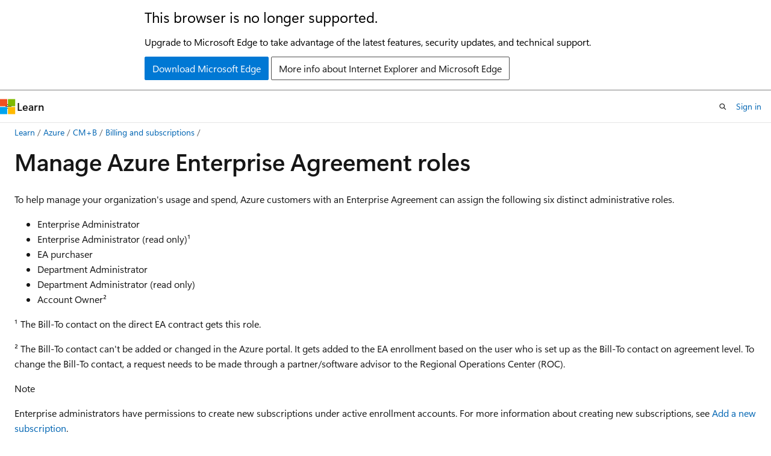

--- FILE ---
content_type: text/html
request_url: https://learn.microsoft.com/en-us/azure/cost-management-billing/manage/understand-ea-roles
body_size: 67158
content:
 <!DOCTYPE html>
		<html
			class="layout layout-holy-grail   show-table-of-contents conceptual show-breadcrumb default-focus"
			lang="en-us"
			dir="ltr"
			data-authenticated="false"
			data-auth-status-determined="false"
			data-target="docs"
			x-ms-format-detection="none"
		>
			
		<head>
			<title>Understand admin roles for Enterprise Agreements in Azure - Microsoft Cost Management | Microsoft Learn</title>
			<meta charset="utf-8" />
			<meta name="viewport" content="width=device-width, initial-scale=1.0" />
			<meta name="color-scheme" content="light dark" />

			<meta name="description" content="Learn about the administrative roles available to manage Azure Enterprise Agreements (EA), including permissions and how to assign them." />
			<link rel="canonical" href="https://learn.microsoft.com/en-us/azure/cost-management-billing/manage/understand-ea-roles" /> 

			<!-- Non-customizable open graph and sharing-related metadata -->
			<meta name="twitter:card" content="summary_large_image" />
			<meta name="twitter:site" content="@MicrosoftLearn" />
			<meta property="og:type" content="website" />
			<meta property="og:image:alt" content="Microsoft Learn" />
			<meta property="og:image" content="https://learn.microsoft.com/en-us/media/open-graph-image.png" />
			<!-- Page specific open graph and sharing-related metadata -->
			<meta property="og:title" content="Understand admin roles for Enterprise Agreements in Azure - Microsoft Cost Management" />
			<meta property="og:url" content="https://learn.microsoft.com/en-us/azure/cost-management-billing/manage/understand-ea-roles" />
			<meta property="og:description" content="Learn about the administrative roles available to manage Azure Enterprise Agreements (EA), including permissions and how to assign them." />
			<meta name="platform_id" content="69197784-71ce-c820-ace0-8d9173651045" /> <meta name="scope" content="Azure,Cost Management Billing" />
			<meta name="locale" content="en-us" />
			 <meta name="adobe-target" content="true" /> 
			<meta name="uhfHeaderId" content="azure" />

			<meta name="page_type" content="conceptual" />

			<!--page specific meta tags-->
			

			<!-- custom meta tags -->
			
		<meta name="breadcrumb_path" content="/azure/bread/toc.json" />
	
		<meta name="feedback_help_link_url" content="https://learn.microsoft.com/answers/tags/118/azure-cost-management/" />
	
		<meta name="feedback_help_link_type" content="get-help-at-qna" />
	
		<meta name="feedback_product_url" content="https://feedback.azure.com/d365community/forum/ebeaa30a-2425-ec11-b6e6-000d3a4f0f84" />
	
		<meta name="feedback_system" content="Standard" />
	
		<meta name="permissioned-type" content="public" />
	
		<meta name="recommendations" content="true" />
	
		<meta name="recommendation_types" content="Training" />
	
		<meta name="recommendation_types" content="Certification" />
	
		<meta name="ms.suite" content="office" />
	
		<meta name="learn_banner_products" content="azure" />
	
		<meta name="author" content="prashantsaini4" />
	
		<meta name="ms.reviewer" content="prsaini" />
	
		<meta name="ms.service" content="cost-management-billing" />
	
		<meta name="ms.subservice" content="enterprise" />
	
		<meta name="ms.topic" content="concept-article" />
	
		<meta name="ms.date" content="2025-09-23T00:00:00Z" />
	
		<meta name="ms.author" content="prsaini" />
	
		<meta name="document_id" content="469c01c6-8fe8-f252-3c35-3a719d4bd191" />
	
		<meta name="document_version_independent_id" content="d2dfaceb-fa01-9613-4d23-191396b9f3f2" />
	
		<meta name="updated_at" content="2025-10-23T17:11:00Z" />
	
		<meta name="original_content_git_url" content="https://github.com/MicrosoftDocs/azure-docs-pr/blob/live/articles/cost-management-billing/manage/understand-ea-roles.md" />
	
		<meta name="gitcommit" content="https://github.com/MicrosoftDocs/azure-docs-pr/blob/8ae675f3b25e0f04cd6e547de40c011a4018a968/articles/cost-management-billing/manage/understand-ea-roles.md" />
	
		<meta name="git_commit_id" content="8ae675f3b25e0f04cd6e547de40c011a4018a968" />
	
		<meta name="site_name" content="Docs" />
	
		<meta name="depot_name" content="Azure.azure-documents" />
	
		<meta name="schema" content="Conceptual" />
	
		<meta name="toc_rel" content="../toc.json" />
	
		<meta name="pdf_url_template" content="https://learn.microsoft.com/pdfstore/en-us/Azure.azure-documents/{branchName}{pdfName}" />
	
		<meta name="word_count" content="2188" />
	
		<meta name="asset_id" content="cost-management-billing/manage/understand-ea-roles" />
	
		<meta name="moniker_range_name" content="" />
	
		<meta name="item_type" content="Content" />
	
		<meta name="source_path" content="articles/cost-management-billing/manage/understand-ea-roles.md" />
	
		<meta name="previous_tlsh_hash" content="677BFB52420C85019F926E57BB2B6750CAF2C28AEFF0E98C106BD567CD165D236D021CA5AF22BBC62B3287C326E26D5903C9BF34617C72451796FCAC963842D1DE98B772D4" />
	
		<meta name="github_feedback_content_git_url" content="https://github.com/MicrosoftDocs/azure-docs/blob/main/articles/cost-management-billing/manage/understand-ea-roles.md" />
	 
		<meta name="cmProducts" content="https://authoring-docs-microsoft.poolparty.biz/devrel/68ec7f3a-2bc6-459f-b959-19beb729907d" data-source="generated" />
	
		<meta name="spProducts" content="https://authoring-docs-microsoft.poolparty.biz/devrel/90370425-aca4-4a39-9533-d52e5e002a5d" data-source="generated" />
	

			<!-- assets and js globals -->
			
			<link rel="stylesheet" href="/static/assets/0.4.03301.7415-7dd881c1/styles/site-ltr.css" />
			
			<link rel="preconnect" href="//mscom.demdex.net" crossorigin />
						<link rel="dns-prefetch" href="//target.microsoft.com" />
						<link rel="dns-prefetch" href="//microsoftmscompoc.tt.omtrdc.net" />
						<link
							rel="preload"
							as="script"
							href="/static/third-party/adobe-target/at-js/2.9.0/at.js"
							integrity="sha384-l4AKhsU8cUWSht4SaJU5JWcHEWh1m4UTqL08s6b/hqBLAeIDxTNl+AMSxTLx6YMI"
							crossorigin="anonymous"
							id="adobe-target-script"
							type="application/javascript"
						/>
			<script src="https://wcpstatic.microsoft.com/mscc/lib/v2/wcp-consent.js"></script>
			<script src="https://js.monitor.azure.com/scripts/c/ms.jsll-4.min.js"></script>
			<script src="/_themes/docs.theme/master/en-us/_themes/global/deprecation.js"></script>

			<!-- msdocs global object -->
			<script id="msdocs-script">
		var msDocs = {
  "environment": {
    "accessLevel": "online",
    "azurePortalHostname": "portal.azure.com",
    "reviewFeatures": false,
    "supportLevel": "production",
    "systemContent": true,
    "siteName": "learn",
    "legacyHosting": false
  },
  "data": {
    "contentLocale": "en-us",
    "contentDir": "ltr",
    "userLocale": "en-us",
    "userDir": "ltr",
    "pageTemplate": "Conceptual",
    "brand": "azure",
    "context": {},
    "standardFeedback": true,
    "showFeedbackReport": false,
    "feedbackHelpLinkType": "get-help-at-qna",
    "feedbackHelpLinkUrl": "https://learn.microsoft.com/answers/tags/118/azure-cost-management/",
    "feedbackSystem": "Standard",
    "feedbackGitHubRepo": "MicrosoftDocs/azure-docs",
    "feedbackProductUrl": "https://feedback.azure.com/d365community/forum/ebeaa30a-2425-ec11-b6e6-000d3a4f0f84",
    "extendBreadcrumb": false,
    "isEditDisplayable": true,
    "isPrivateUnauthorized": false,
    "hideViewSource": false,
    "isPermissioned": false,
    "hasRecommendations": true,
    "contributors": [
      {
        "name": "prashantsaini4",
        "url": "https://github.com/prashantsaini4"
      },
      {
        "name": "jenniferf-skc",
        "url": "https://github.com/jenniferf-skc"
      },
      {
        "name": "SandeepReddyAcc",
        "url": "https://github.com/SandeepReddyAcc"
      },
      {
        "name": "aktsmm",
        "url": "https://github.com/aktsmm"
      },
      {
        "name": "bandersmsft",
        "url": "https://github.com/bandersmsft"
      },
      {
        "name": "shubhamagarwalMSFT",
        "url": "https://github.com/shubhamagarwalMSFT"
      },
      {
        "name": "mattbriggs",
        "url": "https://github.com/mattbriggs"
      },
      {
        "name": "nwokolo",
        "url": "https://github.com/nwokolo"
      },
      {
        "name": "huypub",
        "url": "https://github.com/huypub"
      },
      {
        "name": "willstMSFT",
        "url": "https://github.com/willstMSFT"
      },
      {
        "name": "mittalpri",
        "url": "https://github.com/mittalpri"
      },
      {
        "name": "felixliu20230327",
        "url": "https://github.com/felixliu20230327"
      },
      {
        "name": "Sapna-Keshari",
        "url": "https://github.com/Sapna-Keshari"
      },
      {
        "name": "tksh164",
        "url": "https://github.com/tksh164"
      },
      {
        "name": "rolyon",
        "url": "https://github.com/rolyon"
      },
      {
        "name": "kenwith",
        "url": "https://github.com/kenwith"
      },
      {
        "name": "irinakolontaev1",
        "url": "https://github.com/irinakolontaev1"
      },
      {
        "name": "v-kents",
        "url": "https://github.com/v-kents"
      },
      {
        "name": "jdmartinez36",
        "url": "https://github.com/jdmartinez36"
      }
    ]
  },
  "functions": {}
};;
	</script>

			<!-- base scripts, msdocs global should be before this -->
			<script src="/static/assets/0.4.03301.7415-7dd881c1/scripts/en-us/index-docs.js"></script>
			

			<!-- json-ld -->
			
		</head>
	
			<body
				id="body"
				data-bi-name="body"
				class="layout-body "
				lang="en-us"
				dir="ltr"
			>
				<header class="layout-body-header">
		<div class="header-holder has-default-focus">
			
		<a
			href="#main"
			
			style="z-index: 1070"
			class="outline-color-text visually-hidden-until-focused position-fixed inner-focus focus-visible top-0 left-0 right-0 padding-xs text-align-center background-color-body"
			
		>
			Skip to main content
		</a>
	
		<a
			href="#"
			data-skip-to-ask-learn
			style="z-index: 1070"
			class="outline-color-text visually-hidden-until-focused position-fixed inner-focus focus-visible top-0 left-0 right-0 padding-xs text-align-center background-color-body"
			hidden
		>
			Skip to Ask Learn chat experience
		</a>
	

			<div hidden id="cookie-consent-holder" data-test-id="cookie-consent-container"></div>
			<!-- Unsupported browser warning -->
			<div
				id="unsupported-browser"
				style="background-color: white; color: black; padding: 16px; border-bottom: 1px solid grey;"
				hidden
			>
				<div style="max-width: 800px; margin: 0 auto;">
					<p style="font-size: 24px">This browser is no longer supported.</p>
					<p style="font-size: 16px; margin-top: 16px;">
						Upgrade to Microsoft Edge to take advantage of the latest features, security updates, and technical support.
					</p>
					<div style="margin-top: 12px;">
						<a
							href="https://go.microsoft.com/fwlink/p/?LinkID=2092881 "
							style="background-color: #0078d4; border: 1px solid #0078d4; color: white; padding: 6px 12px; border-radius: 2px; display: inline-block;"
						>
							Download Microsoft Edge
						</a>
						<a
							href="https://learn.microsoft.com/en-us/lifecycle/faq/internet-explorer-microsoft-edge"
							style="background-color: white; padding: 6px 12px; border: 1px solid #505050; color: #171717; border-radius: 2px; display: inline-block;"
						>
							More info about Internet Explorer and Microsoft Edge
						</a>
					</div>
				</div>
			</div>
			<!-- site header -->
			<header
				id="ms--site-header"
				data-test-id="site-header-wrapper"
				role="banner"
				itemscope="itemscope"
				itemtype="http://schema.org/Organization"
			>
				<div
					id="ms--mobile-nav"
					class="site-header display-none-tablet padding-inline-none gap-none"
					data-bi-name="mobile-header"
					data-test-id="mobile-header"
				></div>
				<div
					id="ms--primary-nav"
					class="site-header display-none display-flex-tablet"
					data-bi-name="L1-header"
					data-test-id="primary-header"
				></div>
				<div
					id="ms--secondary-nav"
					class="site-header display-none display-flex-tablet"
					data-bi-name="L2-header"
					data-test-id="secondary-header"
					
				></div>
			</header>
			
		<!-- banner -->
		<div data-banner>
			<div id="disclaimer-holder"></div>
			
		</div>
		<!-- banner end -->
	
		</div>
	</header>
				 <section
					id="layout-body-menu"
					class="layout-body-menu display-flex"
					data-bi-name="menu"
			  >
					
		<div
			id="left-container"
			class="left-container display-none display-block-tablet padding-inline-sm padding-bottom-sm width-full"
			data-toc-container="true"
		>
			<!-- Regular TOC content (default) -->
			<div id="ms--toc-content" class="height-full">
				<nav
					id="affixed-left-container"
					class="margin-top-sm-tablet position-sticky display-flex flex-direction-column"
					aria-label="Primary"
					data-bi-name="left-toc"
					role="navigation"
				></nav>
			</div>
			<!-- Collapsible TOC content (hidden by default) -->
			<div id="ms--toc-content-collapsible" class="height-full" hidden>
				<nav
					id="affixed-left-container"
					class="margin-top-sm-tablet position-sticky display-flex flex-direction-column"
					aria-label="Primary"
					data-bi-name="left-toc"
					role="navigation"
				>
					<div
						id="ms--collapsible-toc-header"
						class="display-flex justify-content-flex-end margin-bottom-xxs"
					>
						<button
							type="button"
							class="button button-clear inner-focus"
							data-collapsible-toc-toggle
							aria-expanded="true"
							aria-controls="ms--collapsible-toc-content"
							aria-label="Table of contents"
						>
							<span class="icon font-size-h4" aria-hidden="true">
								<span class="docon docon-panel-left-contract"></span>
							</span>
						</button>
					</div>
				</nav>
			</div>
		</div>
	
			  </section>

				<main
					id="main"
					role="main"
					class="layout-body-main "
					data-bi-name="content"
					lang="en-us"
					dir="ltr"
				>
					
			<div
		id="ms--content-header"
		class="content-header default-focus border-bottom-none"
		data-bi-name="content-header"
	>
		<div class="content-header-controls margin-xxs margin-inline-sm-tablet">
			<button
				type="button"
				class="contents-button button button-sm margin-right-xxs"
				data-bi-name="contents-expand"
				aria-haspopup="true"
				data-contents-button
			>
				<span class="icon" aria-hidden="true"><span class="docon docon-menu"></span></span>
				<span class="contents-expand-title"> Table of contents </span>
			</button>
			<button
				type="button"
				class="ap-collapse-behavior ap-expanded button button-sm"
				data-bi-name="ap-collapse"
				aria-controls="action-panel"
			>
				<span class="icon" aria-hidden="true"><span class="docon docon-exit-mode"></span></span>
				<span>Exit editor mode</span>
			</button>
		</div>
	</div>
			<div data-main-column class="padding-sm padding-top-none padding-top-sm-tablet">
				<div>
					
		<div id="article-header" class="background-color-body margin-bottom-xs display-none-print">
			<div class="display-flex align-items-center justify-content-space-between">
				
		<details
			id="article-header-breadcrumbs-overflow-popover"
			class="popover"
			data-for="article-header-breadcrumbs"
		>
			<summary
				class="button button-clear button-primary button-sm inner-focus"
				aria-label="All breadcrumbs"
			>
				<span class="icon">
					<span class="docon docon-more"></span>
				</span>
			</summary>
			<div id="article-header-breadcrumbs-overflow" class="popover-content padding-none"></div>
		</details>

		<bread-crumbs
			id="article-header-breadcrumbs"
			role="group"
			aria-label="Breadcrumbs"
			data-test-id="article-header-breadcrumbs"
			class="overflow-hidden flex-grow-1 margin-right-sm margin-right-md-tablet margin-right-lg-desktop margin-left-negative-xxs padding-left-xxs"
		></bread-crumbs>
	 
		<div
			id="article-header-page-actions"
			class="opacity-none margin-left-auto display-flex flex-wrap-no-wrap align-items-stretch"
		>
			
		<button
			class="button button-sm border-none inner-focus display-none-tablet flex-shrink-0 "
			data-bi-name="ask-learn-assistant-entry"
			data-test-id="ask-learn-assistant-modal-entry-mobile"
			data-ask-learn-modal-entry
			
			type="button"
			style="min-width: max-content;"
			aria-expanded="false"
			aria-label="Ask Learn"
			hidden
		>
			<span class="icon font-size-lg" aria-hidden="true">
				<span class="docon docon-chat-sparkle-fill gradient-ask-learn-logo"></span>
			</span>
		</button>
		<button
			class="button button-sm display-none display-inline-flex-tablet display-none-desktop flex-shrink-0 margin-right-xxs border-color-ask-learn "
			data-bi-name="ask-learn-assistant-entry"
			
			data-test-id="ask-learn-assistant-modal-entry-tablet"
			data-ask-learn-modal-entry
			type="button"
			style="min-width: max-content;"
			aria-expanded="false"
			hidden
		>
			<span class="icon font-size-lg" aria-hidden="true">
				<span class="docon docon-chat-sparkle-fill gradient-ask-learn-logo"></span>
			</span>
			<span>Ask Learn</span>
		</button>
		<button
			class="button button-sm display-none flex-shrink-0 display-inline-flex-desktop margin-right-xxs border-color-ask-learn "
			data-bi-name="ask-learn-assistant-entry"
			
			data-test-id="ask-learn-assistant-flyout-entry"
			data-ask-learn-flyout-entry
			data-flyout-button="toggle"
			type="button"
			style="min-width: max-content;"
			aria-expanded="false"
			aria-controls="ask-learn-flyout"
			hidden
		>
			<span class="icon font-size-lg" aria-hidden="true">
				<span class="docon docon-chat-sparkle-fill gradient-ask-learn-logo"></span>
			</span>
			<span>Ask Learn</span>
		</button>
	 
		<button
			type="button"
			id="ms--focus-mode-button"
			data-focus-mode
			data-bi-name="focus-mode-entry"
			class="button button-sm flex-shrink-0 margin-right-xxs display-none display-inline-flex-desktop"
		>
			<span class="icon font-size-lg" aria-hidden="true">
				<span class="docon docon-glasses"></span>
			</span>
			<span>Focus mode</span>
		</button>
	 

			<details class="popover popover-right" id="article-header-page-actions-overflow">
				<summary
					class="justify-content-flex-start button button-clear button-sm button-primary inner-focus"
					aria-label="More actions"
					title="More actions"
				>
					<span class="icon" aria-hidden="true">
						<span class="docon docon-more-vertical"></span>
					</span>
				</summary>
				<div class="popover-content">
					
		<button
			data-page-action-item="overflow-mobile"
			type="button"
			class="button-block button-sm inner-focus button button-clear display-none-tablet justify-content-flex-start text-align-left"
			data-bi-name="contents-expand"
			data-contents-button
			data-popover-close
		>
			<span class="icon">
				<span class="docon docon-editor-list-bullet" aria-hidden="true"></span>
			</span>
			<span class="contents-expand-title">Table of contents</span>
		</button>
	 
		<a
			id="lang-link-overflow"
			class="button-sm inner-focus button button-clear button-block justify-content-flex-start text-align-left"
			data-bi-name="language-toggle"
			data-page-action-item="overflow-all"
			data-check-hidden="true"
			data-read-in-link
			href="#"
			hidden
		>
			<span class="icon" aria-hidden="true" data-read-in-link-icon>
				<span class="docon docon-locale-globe"></span>
			</span>
			<span data-read-in-link-text>Read in English</span>
		</a>
	 
		<button
			type="button"
			class="collection button button-clear button-sm button-block justify-content-flex-start text-align-left inner-focus"
			data-list-type="collection"
			data-bi-name="collection"
			data-page-action-item="overflow-all"
			data-check-hidden="true"
			data-popover-close
		>
			<span class="icon" aria-hidden="true">
				<span class="docon docon-circle-addition"></span>
			</span>
			<span class="collection-status">Add</span>
		</button>
	
					
		<button
			type="button"
			class="collection button button-block button-clear button-sm justify-content-flex-start text-align-left inner-focus"
			data-list-type="plan"
			data-bi-name="plan"
			data-page-action-item="overflow-all"
			data-check-hidden="true"
			data-popover-close
			hidden
		>
			<span class="icon" aria-hidden="true">
				<span class="docon docon-circle-addition"></span>
			</span>
			<span class="plan-status">Add to plan</span>
		</button>
	  
		<a
			data-contenteditbtn
			class="button button-clear button-block button-sm inner-focus justify-content-flex-start text-align-left text-decoration-none"
			data-bi-name="edit"
			
			href="https://github.com/MicrosoftDocs/azure-docs/blob/main/articles/cost-management-billing/manage/understand-ea-roles.md"
			data-original_content_git_url="https://github.com/MicrosoftDocs/azure-docs-pr/blob/live/articles/cost-management-billing/manage/understand-ea-roles.md"
			data-original_content_git_url_template="{repo}/blob/{branch}/articles/cost-management-billing/manage/understand-ea-roles.md"
			data-pr_repo=""
			data-pr_branch=""
		>
			<span class="icon" aria-hidden="true">
				<span class="docon docon-edit-outline"></span>
			</span>
			<span>Edit</span>
		</a>
	
					
		<hr class="margin-block-xxs" />
		<h4 class="font-size-sm padding-left-xxs">Share via</h4>
		
					<a
						class="button button-clear button-sm inner-focus button-block justify-content-flex-start text-align-left text-decoration-none share-facebook"
						data-bi-name="facebook"
						data-page-action-item="overflow-all"
						href="#"
					>
						<span class="icon color-primary" aria-hidden="true">
							<span class="docon docon-facebook-share"></span>
						</span>
						<span>Facebook</span>
					</a>

					<a
						href="#"
						class="button button-clear button-sm inner-focus button-block justify-content-flex-start text-align-left text-decoration-none share-twitter"
						data-bi-name="twitter"
						data-page-action-item="overflow-all"
					>
						<span class="icon color-text" aria-hidden="true">
							<span class="docon docon-xlogo-share"></span>
						</span>
						<span>x.com</span>
					</a>

					<a
						href="#"
						class="button button-clear button-sm inner-focus button-block justify-content-flex-start text-align-left text-decoration-none share-linkedin"
						data-bi-name="linkedin"
						data-page-action-item="overflow-all"
					>
						<span class="icon color-primary" aria-hidden="true">
							<span class="docon docon-linked-in-logo"></span>
						</span>
						<span>LinkedIn</span>
					</a>
					<a
						href="#"
						class="button button-clear button-sm inner-focus button-block justify-content-flex-start text-align-left text-decoration-none share-email"
						data-bi-name="email"
						data-page-action-item="overflow-all"
					>
						<span class="icon color-primary" aria-hidden="true">
							<span class="docon docon-mail-message"></span>
						</span>
						<span>Email</span>
					</a>
			  
	 
		<hr class="margin-block-xxs" />
		<button
			class="button button-block button-clear button-sm justify-content-flex-start text-align-left inner-focus"
			type="button"
			data-bi-name="print"
			data-page-action-item="overflow-all"
			data-popover-close
			data-print-page
			data-check-hidden="true"
		>
			<span class="icon color-primary" aria-hidden="true">
				<span class="docon docon-print"></span>
			</span>
			<span>Print</span>
		</button>
	
				</div>
			</details>
		</div>
	
			</div>
		</div>
	  
		<!-- privateUnauthorizedTemplate is hidden by default -->
		<div unauthorized-private-section data-bi-name="permission-content-unauthorized-private" hidden>
			<hr class="hr margin-top-xs margin-bottom-sm" />
			<div class="notification notification-info">
				<div class="notification-content">
					<p class="margin-top-none notification-title">
						<span class="icon">
							<span class="docon docon-exclamation-circle-solid" aria-hidden="true"></span>
						</span>
						<span>Note</span>
					</p>
					<p class="margin-top-none authentication-determined not-authenticated">
						Access to this page requires authorization. You can try <a class="docs-sign-in" href="#" data-bi-name="permission-content-sign-in">signing in</a> or <a  class="docs-change-directory" data-bi-name="permisson-content-change-directory">changing directories</a>.
					</p>
					<p class="margin-top-none authentication-determined authenticated">
						Access to this page requires authorization. You can try <a class="docs-change-directory" data-bi-name="permisson-content-change-directory">changing directories</a>.
					</p>
				</div>
			</div>
		</div>
	
					<div class="content"><h1 id="manage-azure-enterprise-agreement-roles">Manage Azure Enterprise Agreement roles</h1></div>
					
		<div
			id="article-metadata"
			data-bi-name="article-metadata"
			data-test-id="article-metadata"
			class="page-metadata-container display-flex gap-xxs justify-content-space-between align-items-center flex-wrap-wrap"
		>
			 
				<div
					id="user-feedback"
					class="margin-block-xxs display-none display-none-print"
					hidden
					data-hide-on-archived
				>
					
		<button
			id="user-feedback-button"
			data-test-id="conceptual-feedback-button"
			class="button button-sm button-clear button-primary display-none"
			type="button"
			data-bi-name="user-feedback-button"
			data-user-feedback-button
			hidden
		>
			<span class="icon" aria-hidden="true">
				<span class="docon docon-like"></span>
			</span>
			<span>Feedback</span>
		</button>
	
				</div>
		  
		</div>
	 
		<div data-id="ai-summary" hidden>
			<div id="ms--ai-summary-cta" class="margin-top-xs display-flex align-items-center">
				<span class="icon" aria-hidden="true">
					<span class="docon docon-sparkle-fill gradient-text-vivid"></span>
				</span>
				<button
					id="ms--ai-summary"
					type="button"
					class="tag tag-sm tag-suggestion margin-left-xxs"
					data-test-id="ai-summary-cta"
					data-bi-name="ai-summary-cta"
					data-an="ai-summary"
				>
					<span class="ai-summary-cta-text">
						Summarize this article for me
					</span>
				</button>
			</div>
			<!-- Slot where the client will render the summary card after the user clicks the CTA -->
			<div id="ms--ai-summary-header" class="margin-top-xs"></div>
		</div>
	 
		<nav
			id="center-doc-outline"
			class="doc-outline is-hidden-desktop display-none-print margin-bottom-sm"
			data-bi-name="intopic toc"
			aria-label="In this article"
		>
			<h2 id="ms--in-this-article" class="title is-6 margin-block-xs">
				In this article
			</h2>
		</nav>
	
					<div class="content"><p>To help manage your organization's usage and spend, Azure customers with an Enterprise Agreement can assign the following six distinct administrative roles.</p>
<ul>
<li>Enterprise Administrator</li>
<li>Enterprise Administrator (read only)¹</li>
<li>EA purchaser</li>
<li>Department Administrator</li>
<li>Department Administrator (read only)</li>
<li>Account Owner²</li>
</ul>
<p>¹ The Bill-To contact on the direct EA contract gets this role.</p>
<p>² The Bill-To contact can't be added or changed in the Azure portal. It gets added to the EA enrollment based on the user who is set up as the Bill-To contact on agreement level. To change the Bill-To contact, a request needs to be made through a partner/software advisor to the Regional Operations Center (ROC).</p>
<div class="NOTE">
<p>Note</p>
<p>Enterprise administrators have permissions to create new subscriptions under active enrollment accounts. For more information about creating new subscriptions, see <a href="direct-ea-administration#add-a-subscription" data-linktype="relative-path">Add a new subscription</a>.</p>
</div>
<p>The first enrollment administrator that is set up during the enrollment provisioning determines the authentication type of the Bill-to contact account. When the bill-to contact gets added to the Azure portal as a read-only administrator, they're given Microsoft account authentication.</p>
<p>For example, if the initial authentication type is set to Mixed, the EA is added as a Microsoft account and the Bill-to contact has read-only EA admin privileges. If the EA admin doesn’t approve Microsoft account authorization for an existing Bill-to contact, the EA admin can delete the user in question. Then they can ask the customer to add the user back as a read-only administrator with a Work or School account Only set at enrollment level in the Azure portal.</p>
<p>These roles are specific to managing Azure Enterprise Agreements and are in addition to the built-in roles Azure has to control access to resources. For more information, see <a href="../../role-based-access-control/built-in-roles" data-linktype="relative-path">Azure built-in roles</a>.</p>
<h2 id="azure-portal-for-cost-management-and-billing">Azure portal for Cost Management and Billing</h2>
<p>The Azure portal hierarchy for Cost Management consists of:</p>
<ul>
<li><p><strong>Azure portal for Cost Management</strong> - an online management portal that helps you manage costs for your Azure EA services. You can do the following tasks.</p>
<ul>
<li>Create an Azure EA hierarchy with departments, accounts, and subscriptions.</li>
<li>Reconcile the costs of your consumed services, download usage reports, and view price lists.</li>
<li>Create API keys for your enrollment.</li>
</ul>
</li>
<li><p><strong>Departments</strong> help you segment costs into logical groupings. Departments enable you to set a budget or quota at the department level.</p>
</li>
<li><p><strong>Accounts</strong> are organizational units in the Azure portal for Cost Management. You can use accounts to manage subscriptions and access reports.</p>
</li>
<li><p><strong>Subscriptions</strong> are the smallest unit in the Azure portal for Cost Management. They're containers for Azure services.</p>
</li>
</ul>
<p>The following diagram illustrates simple Azure EA hierarchies.</p>
<p><img src="media/understand-ea-roles/ea-hierarchies.png" alt="Diagram showing the hierarchical structure of Azure Enterprise Agreement roles." data-linktype="relative-path">
</p>
<h2 id="enterprise-user-roles">Enterprise user roles</h2>
<p>The following administrative user roles are part of your enterprise enrollment:</p>
<ul>
<li>Enterprise administrator</li>
<li>EA purchaser</li>
<li>Department administrator</li>
<li>Account owner</li>
<li>Notification contact</li>
</ul>
<p>Use Cost Management in the <a href="https://portal.azure.com" data-linktype="external">Azure portal</a> so you can manage Azure Enterprise Agreement roles.</p>
<p>Direct EA customers can complete all administrative tasks in the Azure portal. You can use the <a href="https://portal.azure.com" data-linktype="external">Azure portal</a> to manage billing, costs, and Azure services.</p>
<p>EA Billing roles can only be assigned to individual user accounts. Assigning these roles to Distribution Groups (DGs) and Security Groups (SGs) isn't supported. To validate user authenticity, each user must have a valid work, school, or Microsoft account. Ensure that each account is associated with an email address to actively monitor it. Enrollment notifications are sent to the email address.</p>
<div class="NOTE">
<p>Note</p>
<p>The Account Owner role is often assigned to a service account that doesn't have an actively monitored email.</p>
</div>
<p>When setting up users, you can assign multiple accounts to the enterprise administrator role. An enrollment can have multiple account owners, for example, one per department. Also, you can assign both the enterprise administrator and account owner roles to a single account.</p>
<h3 id="enterprise-administrator">Enterprise administrator</h3>
<p>Users with this role have the highest level of access to the Enrollment. They can:</p>
<ul>
<li>Manage accounts and account owners.</li>
<li>Manage other enterprise administrators.</li>
<li>Manage department administrators.</li>
<li>Manage notification contacts.</li>
<li>Purchase Azure services, including reservations/savings plans.</li>
<li>View usage across all accounts.</li>
<li>View unbilled charges across all accounts.</li>
<li>Create new subscriptions under active enrollment accounts.</li>
<li>View and manage all reservation/savings plan orders and reservations/savings plans that apply to the Enterprise Agreement.
<ul>
<li>Enterprise administrator (read-only) can view reservation/savings plan orders and reservations/savings plans. They can't manage them.</li>
</ul>
</li>
</ul>
<p>You can have multiple enterprise administrators in an enterprise enrollment. You can grant read-only access to enterprise administrators.</p>
<p>The EA administrator role automatically inherits all access and privilege of the department administrator role. So there’s no need to manually give an EA administrator the department administrator role.</p>
<p>The enterprise administrator role can be assigned to multiple accounts.</p>
<h3 id="ea-purchaser">EA purchaser</h3>
<p>Users with this role have permissions to purchase Azure services, but aren't allowed to manage accounts. They can:</p>
<ul>
<li>Purchase Azure services, including reservations/savings plans.</li>
<li>View usage across all accounts.</li>
<li>View unbilled charges across all accounts.</li>
<li>View and manage all reservation/savings plan orders and reservations/savings plans that apply to the Enterprise Agreement.</li>
</ul>
<p>The EA purchaser role is currently enabled only for SPN-based access. To learn how to assign the role to a service principal name, see <a href="assign-roles-azure-service-principals" data-linktype="relative-path">Assign roles to Azure Enterprise Agreement service principal names</a>.</p>
<p>If you have EA Admin or Reader permission, you can call the <a href="/en-us/rest/api/billing/billing-role-assignments/list-by-billing-account" data-linktype="absolute-path">Billing Role Assignments - List By Billing Account API</a> to see EA Purchaser role assignments on the enrollment. The API response lists all role assignments on the enrollment. To add a filter for the EA Purchaser role, filter with roleDefinitionId <code>da6647fb-7651-49ee-be91-c43c4877f0c4</code>. The value is unique to the EA Purchaser role.</p>
<h3 id="department-administrator">Department administrator</h3>
<p>Users with this role can:</p>
<ul>
<li>Create and manage departments.</li>
<li>Create new account owners.</li>
<li>View usage details for the departments that they manage.</li>
<li>View costs, if they have the necessary permissions.</li>
</ul>
<p>You can have multiple department administrators for each enterprise enrollment.</p>
<p>You can grant department administrators read-only access when you edit or create a new department administrator. Set the read-only option to <strong>Yes</strong>.</p>
<h3 id="account-owner">Account owner</h3>
<p>Users with this role can:</p>
<ul>
<li>Create and manage subscriptions.</li>
<li>Manage subscription role assignments.</li>
<li>View usage for subscriptions.</li>
</ul>
<p>Each account requires a unique work, school, or Microsoft account. For more information about Azure portal administrative roles, see <a href="understand-ea-roles" data-linktype="relative-path">Understand Azure Enterprise Agreement administrative roles in Azure</a>.</p>
<p>There can be only one account owner per account. However, there can be multiple accounts in an EA enrollment. Each account has a unique account owner.</p>
<p>For different Microsoft Entra accounts, it can take more than 30 minutes for permission settings to take effect.</p>
<h3 id="notification-contact">Notification contact</h3>
<p>The notification contact receives usage notifications related to the enrollment.</p>
<p>The following sections describe the limitations and capabilities of each role.</p>
<h2 id="user-limit-for-admin-roles">User limit for admin roles</h2>
<p>The following table outlines the user limits and permissions for each administrative role in an Enterprise Agreement.</p>
<table>
<thead>
<tr>
<th>Role</th>
<th>User limit</th>
</tr>
</thead>
<tbody>
<tr>
<td>Enterprise Administrator</td>
<td>Unlimited</td>
</tr>
<tr>
<td>Enterprise Administrator (read only)</td>
<td>Unlimited</td>
</tr>
<tr>
<td>EA purchaser assigned to a service principal name (SPN)</td>
<td>Unlimited</td>
</tr>
<tr>
<td>Department Administrator</td>
<td>Unlimited</td>
</tr>
<tr>
<td>Department Administrator (read only)</td>
<td>Unlimited</td>
</tr>
<tr>
<td>Account Owner</td>
<td>1 per account³</td>
</tr>
</tbody>
</table>
<p>³ Each account requires a unique Microsoft account, or work or school account.</p>
<h2 id="organization-structure-and-permissions-by-role">Organization structure and permissions by role</h2>
<p>The following table shows user limits and permissions associated with each administrative role.</p>
<table>
<thead>
<tr>
<th>Tasks</th>
<th>Enterprise Administrator</th>
<th>Enterprise Administrator (read only)</th>
<th>EA Purchaser</th>
<th>Department Administrator</th>
<th>Department Administrator (read only)</th>
<th>Account Owner</th>
<th>Partner</th>
</tr>
</thead>
<tbody>
<tr>
<td>View Enterprise Administrators</td>
<td>〇</td>
<td>〇</td>
<td>〇</td>
<td>✘</td>
<td>✘</td>
<td>✘</td>
<td>〇</td>
</tr>
<tr>
<td>Add or remove Enterprise Administrators</td>
<td>〇</td>
<td>✘</td>
<td>✘</td>
<td>✘</td>
<td>✘</td>
<td>✘</td>
<td>✘</td>
</tr>
<tr>
<td>View Notification Contacts⁴</td>
<td>〇</td>
<td>〇</td>
<td>〇</td>
<td>✘</td>
<td>✘</td>
<td>✘</td>
<td>〇</td>
</tr>
<tr>
<td>Add or remove Notification Contacts⁴</td>
<td>〇</td>
<td>✘</td>
<td>✘</td>
<td>✘</td>
<td>✘</td>
<td>✘</td>
<td>✘</td>
</tr>
<tr>
<td>Create and manage Departments</td>
<td>〇</td>
<td>✘</td>
<td>✘</td>
<td>✘</td>
<td>✘</td>
<td>✘</td>
<td>✘</td>
</tr>
<tr>
<td>View Department Administrators</td>
<td>〇</td>
<td>〇</td>
<td>〇</td>
<td>〇</td>
<td>〇</td>
<td>✘</td>
<td>〇</td>
</tr>
<tr>
<td>Add or remove Department Administrators</td>
<td>〇</td>
<td>✘</td>
<td>✘</td>
<td>〇</td>
<td>✘</td>
<td>✘</td>
<td>✘</td>
</tr>
<tr>
<td>View Accounts in the enrollment</td>
<td>〇</td>
<td>〇</td>
<td>〇</td>
<td>〇⁵</td>
<td>〇⁵</td>
<td>✘</td>
<td>〇</td>
</tr>
<tr>
<td>Add Accounts to the enrollment and change Account Owner</td>
<td>〇</td>
<td>✘</td>
<td>✘</td>
<td>〇⁵</td>
<td>✘</td>
<td>✘</td>
<td>✘</td>
</tr>
<tr>
<td>Purchase reservations/savings plans</td>
<td>〇</td>
<td>✘⁶</td>
<td>〇</td>
<td>✘</td>
<td>✘</td>
<td>✘</td>
<td>✘</td>
</tr>
<tr>
<td>Create and manage subscriptions</td>
<td>〇</td>
<td>✘</td>
<td>✘</td>
<td>✘</td>
<td>✘</td>
<td>〇</td>
<td>✘</td>
</tr>
</tbody>
</table>
<ul>
<li>⁴ Notification contacts are sent email communications about the Azure Enterprise Agreement.</li>
<li>⁵ Task is limited to accounts in your department.</li>
<li>⁶ A subscription owner, reservation purchaser, or savings plan purchaser can purchase and manage reservations and savings plans within the subscription, and only if permitted by the reservation/savings plan purchase-enabled flags. Enterprise administrators can purchase and manage reservations and savings plans across the billing account. Enterprise administrators (read-only) can view all purchased reservations and savings plans. The reservation/savings plan purchase-enabled flags don't affect the EA administrator roles. The Enterprise Admin (read-only) role holder isn't permitted to make purchases. However, if a user with that role also holds either a subscription owner, reservation purchaser or savings plan purchaser permission, the user can purchase reservations and/or savings plans, regardless of the flags.</li>
</ul>
<h2 id="add-a-new-enterprise-administrator">Add a new enterprise administrator</h2>
<p>Enterprise administrators have the most privileges when managing an Azure EA enrollment. The initial Azure EA admin was created when the EA agreement was set up. However, you can add or remove new admins at any time. Existing admins create new admins. For more information about adding more enterprise admins, see <a href="direct-ea-administration#add-another-enterprise-administrator" data-linktype="relative-path">Create another enterprise admin on Azure portal</a>. For more information about billing profile roles and tasks, see <a href="understand-mca-roles#billing-profile-roles-and-tasks" data-linktype="relative-path">Billing profile roles and tasks</a>.</p>
<h2 id="update-account-owner-state-from-pending-to-active">Update account owner state from pending to active</h2>
<p>When new Account Owners (AO) are added to an Azure EA enrollment for the first time, their status appears as <em>pending</em>. When a new account owner receives the activation welcome email, they can sign in to activate their account.</p>
<div class="NOTE">
<p>Note</p>
<p>If the Account Owner is a service account and doesn't have an email, use an In-Private session to sign in to the Azure portal and navigate to Cost Management to be prompted to accept the activation welcome email.</p>
</div>
<p>Once they activate their account, the account status is updated from <strong>Pending</strong> to <strong>Active</strong>. The account owner needs to read the content and select <strong>Yes, I wish to continue</strong>. New users might get prompted to enter their first and family name to create a Commerce Account. If so, they must add the required information to continue and then the account is activated.</p>
<div class="NOTE">
<p>Note</p>
<p>A subscription is associated with one and only one account. The warning message includes details that warn the Account Owner that accepting the offer moves the subscriptions associated with the Account to the new Enrollment.</p>
</div>
<h2 id="add-a-department-admin">Add a department Admin</h2>
<p>After an Azure EA admin creates a department, the Azure Enterprise administrator can add department administrators and associate each one to a department. A department administrator can create new accounts. New accounts are needed for Azure EA subscriptions to get created.</p>
<p>Direct EA admins can add department admins in the Azure portal. For more information, see <a href="direct-ea-administration#add-a-department-administrator" data-linktype="relative-path">Create an Azure EA department admin</a>.</p>
<h2 id="usage-and-costs-access-by-role">Usage and costs access by role</h2>
<p>The following table shows usage and costs access by administrative role.</p>
<table>
<thead>
<tr>
<th>Tasks</th>
<th>Enterprise Administrator</th>
<th>Enterprise Administrator (read only)</th>
<th>EA Purchaser</th>
<th>Department Administrator</th>
<th>Department Administrator (read only)</th>
<th>Account Owner</th>
<th>Partner</th>
</tr>
</thead>
<tbody>
<tr>
<td>View credit balance including Azure Prepayment</td>
<td>✔</td>
<td>✔</td>
<td>✔</td>
<td>✘</td>
<td>✘</td>
<td>✘</td>
<td>✔</td>
</tr>
<tr>
<td>View department spending quotas</td>
<td>✔</td>
<td>✔</td>
<td>✔</td>
<td>✘</td>
<td>✘</td>
<td>✘</td>
<td>✔</td>
</tr>
<tr>
<td>Set department spending quotas</td>
<td>✔</td>
<td>✘</td>
<td>✘</td>
<td>✘</td>
<td>✘</td>
<td>✘</td>
<td>✘</td>
</tr>
<tr>
<td>View organization's EA price sheet</td>
<td>✔</td>
<td>✔</td>
<td>✔</td>
<td>✘</td>
<td>✘</td>
<td>✘</td>
<td>✔</td>
</tr>
<tr>
<td>View usage and cost details</td>
<td>✔</td>
<td>✔</td>
<td>✔</td>
<td>✔⁷</td>
<td>✔⁷</td>
<td>✔⁸</td>
<td>✔</td>
</tr>
<tr>
<td>Manage resources in Azure portal</td>
<td>✘</td>
<td>✘</td>
<td>✘</td>
<td>✘</td>
<td>✘</td>
<td>✔</td>
<td>✘</td>
</tr>
</tbody>
</table>
<ul>
<li>⁷ Requires that the Enterprise Administrator enables <strong>DA view charges</strong> policy in the Azure portal. The Department Administrator can then see cost details for the department.</li>
<li>⁸ Requires that the Enterprise Administrator enables <strong>AO view charges</strong> policy in the Azure portal. The Account Owner can then see cost details for the account.</li>
</ul>
<h2 id="see-pricing-for-different-user-roles">See pricing for different user roles</h2>
<p>You might see different pricing in the Azure portal depending on your administrative role and how the Enterprise Administrator sets the view charges policies. Enabling Department Administrator and Account Owner Roles to see the charges can be restricted by restricting access to billing information.</p>
<p>To learn how to set these policies, see <a href="manage-billing-access" data-linktype="relative-path">Manage access to billing information for Azure</a>.</p>
<p>The following table shows the relationship between:</p>
<ul>
<li>Enterprise Agreement admin roles</li>
<li>View charges policy</li>
<li>Azure role in the Azure portal</li>
<li>Pricing that you see in the Azure portal</li>
</ul>
<p>The Enterprise Administrator always sees usage details based on the organization's EA pricing. However, the Department Administrator and Account Owner see different pricing views based on the view charge policy and their Azure role. The Department Admin role listed in the following table refers to both Department Admin and Department Admin (read only) roles.</p>
<table>
<thead>
<tr>
<th>Enterprise Agreement admin role</th>
<th>View charges policy for role</th>
<th>Azure role</th>
<th>Pricing view</th>
</tr>
</thead>
<tbody>
<tr>
<td>Account Owner OR Department Admin</td>
<td>✔ Enabled</td>
<td>Owner</td>
<td>Organization's EA pricing</td>
</tr>
<tr>
<td>Account Owner OR Department Admin</td>
<td>✘ Disabled</td>
<td>Owner</td>
<td>No pricing</td>
</tr>
<tr>
<td>Account Owner OR Department Admin</td>
<td>✔ Enabled</td>
<td>none</td>
<td>No pricing</td>
</tr>
<tr>
<td>Account Owner OR Department Admin</td>
<td>✘ Disabled</td>
<td>none</td>
<td>No pricing</td>
</tr>
<tr>
<td>None</td>
<td>Not applicable</td>
<td>Owner</td>
<td>No pricing</td>
</tr>
</tbody>
</table>
<p>You set the Enterprise admin role and view charges policies in the Azure portal. The Azure role-based-access-control (RBAC) role can be updated with information at <a href="/en-us/azure/role-based-access-control/role-assignments-portal" data-linktype="absolute-path">Assign Azure roles using the Azure portal</a>.</p>
<h2 id="related-content">Related content</h2>
<ul>
<li><a href="manage-billing-access" data-linktype="relative-path">Manage access to billing information for Azure</a></li>
<li><a href="/en-us/azure/role-based-access-control/role-assignments-portal" data-linktype="absolute-path">Assign Azure roles using the Azure portal</a>
)</li>
<li>Assign <a href="../../role-based-access-control/built-in-roles" data-linktype="relative-path">Azure built-in roles</a></li>
</ul>
</div>
					
		<div
			id="ms--inline-notifications"
			class="margin-block-xs"
			data-bi-name="inline-notification"
		></div>
	 
		<div
			id="assertive-live-region"
			role="alert"
			aria-live="assertive"
			class="visually-hidden"
			aria-relevant="additions"
			aria-atomic="true"
		></div>
		<div
			id="polite-live-region"
			role="status"
			aria-live="polite"
			class="visually-hidden"
			aria-relevant="additions"
			aria-atomic="true"
		></div>
	
					
		<!-- feedback section -->
		<section
			id="site-user-feedback-footer"
			class="font-size-sm margin-top-md display-none-print display-none-desktop"
			data-test-id="site-user-feedback-footer"
			data-bi-name="site-feedback-section"
		>
			<hr class="hr" />
			<h2 id="ms--feedback" class="title is-3">Feedback</h2>
			<div class="display-flex flex-wrap-wrap align-items-center">
				<p class="font-weight-semibold margin-xxs margin-left-none">
					Was this page helpful?
				</p>
				<div class="buttons">
					<button
						class="thumb-rating-button like button button-primary button-sm"
						data-test-id="footer-rating-yes"
						data-binary-rating-response="rating-yes"
						type="button"
						title="This article is helpful"
						data-bi-name="button-rating-yes"
						aria-pressed="false"
					>
						<span class="icon" aria-hidden="true">
							<span class="docon docon-like"></span>
						</span>
						<span>Yes</span>
					</button>
					<button
						class="thumb-rating-button dislike button button-primary button-sm"
						id="standard-rating-no-button"
						hidden
						data-test-id="footer-rating-no"
						data-binary-rating-response="rating-no"
						type="button"
						title="This article is not helpful"
						data-bi-name="button-rating-no"
						aria-pressed="false"
					>
						<span class="icon" aria-hidden="true">
							<span class="docon docon-dislike"></span>
						</span>
						<span>No</span>
					</button>
					<details
						class="popover popover-top"
						id="mobile-help-popover"
						data-test-id="footer-feedback-popover"
					>
						<summary
							class="thumb-rating-button dislike button button-primary button-sm"
							data-test-id="details-footer-rating-no"
							data-binary-rating-response="rating-no"
							title="This article is not helpful"
							data-bi-name="button-rating-no"
							aria-pressed="false"
							data-bi-an="feedback-unhelpful-popover"
						>
							<span class="icon" aria-hidden="true">
								<span class="docon docon-dislike"></span>
							</span>
							<span>No</span>
						</summary>
						<div
							class="popover-content width-200 width-300-tablet"
							role="dialog"
							aria-labelledby="popover-heading"
							aria-describedby="popover-description"
						>
							<p id="popover-heading" class="font-size-lg margin-bottom-xxs font-weight-semibold">
								Need help with this topic?
							</p>
							<p id="popover-description" class="font-size-sm margin-bottom-xs">
								Want to try using Ask Learn to clarify or guide you through this topic?
							</p>
							
		<div class="buttons flex-direction-row flex-wrap justify-content-center gap-xxs">
			<div>
		<button
			class="button button-sm border inner-focus display-none margin-right-xxs"
			data-bi-name="ask-learn-assistant-entry-troubleshoot"
			data-test-id="ask-learn-assistant-modal-entry-mobile-feedback"
			data-ask-learn-modal-entry-feedback
			data-bi-an=feedback-unhelpful-popover
			type="button"
			style="min-width: max-content;"
			aria-expanded="false"
			aria-label="Ask Learn"
			hidden
		>
			<span class="icon font-size-lg" aria-hidden="true">
				<span class="docon docon-chat-sparkle-fill gradient-ask-learn-logo"></span>
			</span>
		</button>
		<button
			class="button button-sm display-inline-flex display-none-desktop flex-shrink-0 margin-right-xxs border-color-ask-learn margin-right-xxs"
			data-bi-name="ask-learn-assistant-entry-troubleshoot"
			data-bi-an=feedback-unhelpful-popover
			data-test-id="ask-learn-assistant-modal-entry-tablet-feedback"
			data-ask-learn-modal-entry-feedback
			type="button"
			style="min-width: max-content;"
			aria-expanded="false"
			hidden
		>
			<span class="icon font-size-lg" aria-hidden="true">
				<span class="docon docon-chat-sparkle-fill gradient-ask-learn-logo"></span>
			</span>
			<span>Ask Learn</span>
		</button>
		<button
			class="button button-sm display-none flex-shrink-0 display-inline-flex-desktop margin-right-xxs border-color-ask-learn margin-right-xxs"
			data-bi-name="ask-learn-assistant-entry-troubleshoot"
			data-bi-an=feedback-unhelpful-popover
			data-test-id="ask-learn-assistant-flyout-entry-feedback"
			data-ask-learn-flyout-entry-show-only
			data-flyout-button="toggle"
			type="button"
			style="min-width: max-content;"
			aria-expanded="false"
			aria-controls="ask-learn-flyout"
			hidden
		>
			<span class="icon font-size-lg" aria-hidden="true">
				<span class="docon docon-chat-sparkle-fill gradient-ask-learn-logo"></span>
			</span>
			<span>Ask Learn</span>
		</button>
	</div>
			<button
				type="button"
				class="button button-sm margin-right-xxs"
				data-help-option="suggest-fix"
				data-bi-name="feedback-suggest"
				data-bi-an="feedback-unhelpful-popover"
				data-test-id="suggest-fix"
			>
				<span class="icon" aria-hidden="true">
					<span class="docon docon-feedback"></span>
				</span>
				<span> Suggest a fix? </span>
			</button>
		</div>
	
						</div>
					</details>
				</div>
			</div>
		</section>
		<!-- end feedback section -->
	
				</div>
				
		<div id="ms--additional-resources-mobile" class="display-none-print">
			<hr class="hr" hidden />
			<h2 id="ms--additional-resources-mobile-heading" class="title is-3" hidden>
				Additional resources
			</h2>
			
		<section
			id="right-rail-recommendations-mobile"
			class=""
			data-bi-name="recommendations"
			hidden
		></section>
	 
		<section
			id="right-rail-training-mobile"
			class=""
			data-bi-name="learning-resource-card"
			hidden
		></section>
	 
		<section
			id="right-rail-events-mobile"
			class=""
			data-bi-name="events-card"
			hidden
		></section>
	 
		<section
			id="right-rail-qna-mobile"
			class="margin-top-xxs"
			data-bi-name="qna-link-card"
			hidden
		></section>
	
		</div>
	 
		<div
			id="article-metadata-footer"
			data-bi-name="article-metadata-footer"
			data-test-id="article-metadata-footer"
			class="page-metadata-container"
		>
			<hr class="hr" />
			<ul class="metadata page-metadata" data-bi-name="page info" lang="en-us" dir="ltr">
				<li class="visibility-hidden-visual-diff">
			<span class="badge badge-sm text-wrap-pretty">
				<span>Last updated on <local-time format="twoDigitNumeric"
		datetime="2025-09-23T08:00:00.000Z"
		data-article-date-source="calculated"
		class="is-invisible"
	>
		2025-09-23
	</local-time></span>
			</span>
		</li>
			</ul>
		</div>
	
			</div>
			
		<div
			id="action-panel"
			role="region"
			aria-label="Action Panel"
			class="action-panel"
			tabindex="-1"
		></div>
	
		
				</main>
				<aside
					id="layout-body-aside"
					class="layout-body-aside "
					data-bi-name="aside"
			  >
					
		<div
			id="ms--additional-resources"
			class="right-container padding-sm display-none display-block-desktop height-full"
			data-bi-name="pageactions"
			role="complementary"
			aria-label="Additional resources"
		>
			<div id="affixed-right-container" data-bi-name="right-column">
				
		<nav
			id="side-doc-outline"
			class="doc-outline border-bottom padding-bottom-xs margin-bottom-xs"
			data-bi-name="intopic toc"
			aria-label="In this article"
		>
			<h3>In this article</h3>
		</nav>
	
				<!-- Feedback -->
				
		<section
			id="ms--site-user-feedback-right-rail"
			class="font-size-sm display-none-print"
			data-test-id="site-user-feedback-right-rail"
			data-bi-name="site-feedback-right-rail"
		>
			<p class="font-weight-semibold margin-bottom-xs">Was this page helpful?</p>
			<div class="buttons">
				<button
					class="thumb-rating-button like button button-primary button-sm"
					data-test-id="right-rail-rating-yes"
					data-binary-rating-response="rating-yes"
					type="button"
					title="This article is helpful"
					data-bi-name="button-rating-yes"
					aria-pressed="false"
				>
					<span class="icon" aria-hidden="true">
						<span class="docon docon-like"></span>
					</span>
					<span>Yes</span>
				</button>
				<button
					class="thumb-rating-button dislike button button-primary button-sm"
					id="right-rail-no-button"
					hidden
					data-test-id="right-rail-rating-no"
					data-binary-rating-response="rating-no"
					type="button"
					title="This article is not helpful"
					data-bi-name="button-rating-no"
					aria-pressed="false"
				>
					<span class="icon" aria-hidden="true">
						<span class="docon docon-dislike"></span>
					</span>
					<span>No</span>
				</button>
				<details class="popover popover-right" id="help-popover" data-test-id="feedback-popover">
					<summary
						tabindex="0"
						class="thumb-rating-button dislike button button-primary button-sm"
						data-test-id="details-right-rail-rating-no"
						data-binary-rating-response="rating-no"
						title="This article is not helpful"
						data-bi-name="button-rating-no"
						aria-pressed="false"
						data-bi-an="feedback-unhelpful-popover"
					>
						<span class="icon" aria-hidden="true">
							<span class="docon docon-dislike"></span>
						</span>
						<span>No</span>
					</summary>
					<div
						class="popover-content width-200 width-300-tablet"
						role="dialog"
						aria-labelledby="popover-heading"
						aria-describedby="popover-description"
					>
						<p
							id="popover-heading-right-rail"
							class="font-size-lg margin-bottom-xxs font-weight-semibold"
						>
							Need help with this topic?
						</p>
						<p id="popover-description-right-rail" class="font-size-sm margin-bottom-xs">
							Want to try using Ask Learn to clarify or guide you through this topic?
						</p>
						
		<div class="buttons flex-direction-row flex-wrap justify-content-center gap-xxs">
			<div>
		<button
			class="button button-sm border inner-focus display-none margin-right-xxs"
			data-bi-name="ask-learn-assistant-entry-troubleshoot"
			data-test-id="ask-learn-assistant-modal-entry-mobile-feedback"
			data-ask-learn-modal-entry-feedback
			data-bi-an=feedback-unhelpful-popover
			type="button"
			style="min-width: max-content;"
			aria-expanded="false"
			aria-label="Ask Learn"
			hidden
		>
			<span class="icon font-size-lg" aria-hidden="true">
				<span class="docon docon-chat-sparkle-fill gradient-ask-learn-logo"></span>
			</span>
		</button>
		<button
			class="button button-sm display-inline-flex display-none-desktop flex-shrink-0 margin-right-xxs border-color-ask-learn margin-right-xxs"
			data-bi-name="ask-learn-assistant-entry-troubleshoot"
			data-bi-an=feedback-unhelpful-popover
			data-test-id="ask-learn-assistant-modal-entry-tablet-feedback"
			data-ask-learn-modal-entry-feedback
			type="button"
			style="min-width: max-content;"
			aria-expanded="false"
			hidden
		>
			<span class="icon font-size-lg" aria-hidden="true">
				<span class="docon docon-chat-sparkle-fill gradient-ask-learn-logo"></span>
			</span>
			<span>Ask Learn</span>
		</button>
		<button
			class="button button-sm display-none flex-shrink-0 display-inline-flex-desktop margin-right-xxs border-color-ask-learn margin-right-xxs"
			data-bi-name="ask-learn-assistant-entry-troubleshoot"
			data-bi-an=feedback-unhelpful-popover
			data-test-id="ask-learn-assistant-flyout-entry-feedback"
			data-ask-learn-flyout-entry-show-only
			data-flyout-button="toggle"
			type="button"
			style="min-width: max-content;"
			aria-expanded="false"
			aria-controls="ask-learn-flyout"
			hidden
		>
			<span class="icon font-size-lg" aria-hidden="true">
				<span class="docon docon-chat-sparkle-fill gradient-ask-learn-logo"></span>
			</span>
			<span>Ask Learn</span>
		</button>
	</div>
			<button
				type="button"
				class="button button-sm margin-right-xxs"
				data-help-option="suggest-fix"
				data-bi-name="feedback-suggest"
				data-bi-an="feedback-unhelpful-popover"
				data-test-id="suggest-fix"
			>
				<span class="icon" aria-hidden="true">
					<span class="docon docon-feedback"></span>
				</span>
				<span> Suggest a fix? </span>
			</button>
		</div>
	
					</div>
				</details>
			</div>
		</section>
	
			</div>
		</div>
	
			  </aside> <section
					id="layout-body-flyout"
					class="layout-body-flyout "
					data-bi-name="flyout"
			  >
					 <div
	class="height-full border-left background-color-body-medium"
	id="ask-learn-flyout"
></div>
			  </section> <div class="layout-body-footer " data-bi-name="layout-footer">
		<footer
			id="footer"
			data-test-id="footer"
			data-bi-name="footer"
			class="footer-layout has-padding has-default-focus border-top  uhf-container"
			role="contentinfo"
		>
			<div class="display-flex gap-xs flex-wrap-wrap is-full-height padding-right-lg-desktop">
				
		<a
			data-mscc-ic="false"
			href="#"
			data-bi-name="select-locale"
			class="locale-selector-link flex-shrink-0 button button-sm button-clear external-link-indicator"
			id=""
			title=""
			><span class="icon" aria-hidden="true"
				><span class="docon docon-world"></span></span
			><span class="local-selector-link-text">en-us</span></a
		>
	 <div class="ccpa-privacy-link" data-ccpa-privacy-link hidden>
		
		<a
			data-mscc-ic="false"
			href="https://aka.ms/yourcaliforniaprivacychoices"
			data-bi-name="your-privacy-choices"
			class="button button-sm button-clear flex-shrink-0 external-link-indicator"
			id=""
			title=""
			>
		<svg
			xmlns="http://www.w3.org/2000/svg"
			viewBox="0 0 30 14"
			xml:space="preserve"
			height="16"
			width="43"
			aria-hidden="true"
			focusable="false"
		>
			<path
				d="M7.4 12.8h6.8l3.1-11.6H7.4C4.2 1.2 1.6 3.8 1.6 7s2.6 5.8 5.8 5.8z"
				style="fill-rule:evenodd;clip-rule:evenodd;fill:#fff"
			></path>
			<path
				d="M22.6 0H7.4c-3.9 0-7 3.1-7 7s3.1 7 7 7h15.2c3.9 0 7-3.1 7-7s-3.2-7-7-7zm-21 7c0-3.2 2.6-5.8 5.8-5.8h9.9l-3.1 11.6H7.4c-3.2 0-5.8-2.6-5.8-5.8z"
				style="fill-rule:evenodd;clip-rule:evenodd;fill:#06f"
			></path>
			<path
				d="M24.6 4c.2.2.2.6 0 .8L22.5 7l2.2 2.2c.2.2.2.6 0 .8-.2.2-.6.2-.8 0l-2.2-2.2-2.2 2.2c-.2.2-.6.2-.8 0-.2-.2-.2-.6 0-.8L20.8 7l-2.2-2.2c-.2-.2-.2-.6 0-.8.2-.2.6-.2.8 0l2.2 2.2L23.8 4c.2-.2.6-.2.8 0z"
				style="fill:#fff"
			></path>
			<path
				d="M12.7 4.1c.2.2.3.6.1.8L8.6 9.8c-.1.1-.2.2-.3.2-.2.1-.5.1-.7-.1L5.4 7.7c-.2-.2-.2-.6 0-.8.2-.2.6-.2.8 0L8 8.6l3.8-4.5c.2-.2.6-.2.9 0z"
				style="fill:#06f"
			></path>
		</svg>
	
			<span>Your Privacy Choices</span></a
		>
	
	</div>
				<div class="flex-shrink-0">
		<div class="dropdown has-caret-up">
			<button
				data-test-id="theme-selector-button"
				class="dropdown-trigger button button-clear button-sm inner-focus theme-dropdown-trigger"
				aria-controls="{{ themeMenuId }}"
				aria-expanded="false"
				title="Theme"
				data-bi-name="theme"
			>
				<span class="icon">
					<span class="docon docon-sun" aria-hidden="true"></span>
				</span>
				<span>Theme</span>
				<span class="icon expanded-indicator" aria-hidden="true">
					<span class="docon docon-chevron-down-light"></span>
				</span>
			</button>
			<div class="dropdown-menu" id="{{ themeMenuId }}" role="menu">
				<ul class="theme-selector padding-xxs" data-test-id="theme-dropdown-menu">
					<li class="theme display-block">
						<button
							class="button button-clear button-sm theme-control button-block justify-content-flex-start text-align-left"
							data-theme-to="light"
						>
							<span class="theme-light margin-right-xxs">
								<span
									class="theme-selector-icon border display-inline-block has-body-background"
									aria-hidden="true"
								>
									<svg class="svg" xmlns="http://www.w3.org/2000/svg" viewBox="0 0 22 14">
										<rect width="22" height="14" class="has-fill-body-background" />
										<rect x="5" y="5" width="12" height="4" class="has-fill-secondary" />
										<rect x="5" y="2" width="2" height="1" class="has-fill-secondary" />
										<rect x="8" y="2" width="2" height="1" class="has-fill-secondary" />
										<rect x="11" y="2" width="3" height="1" class="has-fill-secondary" />
										<rect x="1" y="1" width="2" height="2" class="has-fill-secondary" />
										<rect x="5" y="10" width="7" height="2" rx="0.3" class="has-fill-primary" />
										<rect x="19" y="1" width="2" height="2" rx="1" class="has-fill-secondary" />
									</svg>
								</span>
							</span>
							<span role="menuitem"> Light </span>
						</button>
					</li>
					<li class="theme display-block">
						<button
							class="button button-clear button-sm theme-control button-block justify-content-flex-start text-align-left"
							data-theme-to="dark"
						>
							<span class="theme-dark margin-right-xxs">
								<span
									class="border theme-selector-icon display-inline-block has-body-background"
									aria-hidden="true"
								>
									<svg class="svg" xmlns="http://www.w3.org/2000/svg" viewBox="0 0 22 14">
										<rect width="22" height="14" class="has-fill-body-background" />
										<rect x="5" y="5" width="12" height="4" class="has-fill-secondary" />
										<rect x="5" y="2" width="2" height="1" class="has-fill-secondary" />
										<rect x="8" y="2" width="2" height="1" class="has-fill-secondary" />
										<rect x="11" y="2" width="3" height="1" class="has-fill-secondary" />
										<rect x="1" y="1" width="2" height="2" class="has-fill-secondary" />
										<rect x="5" y="10" width="7" height="2" rx="0.3" class="has-fill-primary" />
										<rect x="19" y="1" width="2" height="2" rx="1" class="has-fill-secondary" />
									</svg>
								</span>
							</span>
							<span role="menuitem"> Dark </span>
						</button>
					</li>
					<li class="theme display-block">
						<button
							class="button button-clear button-sm theme-control button-block justify-content-flex-start text-align-left"
							data-theme-to="high-contrast"
						>
							<span class="theme-high-contrast margin-right-xxs">
								<span
									class="border theme-selector-icon display-inline-block has-body-background"
									aria-hidden="true"
								>
									<svg class="svg" xmlns="http://www.w3.org/2000/svg" viewBox="0 0 22 14">
										<rect width="22" height="14" class="has-fill-body-background" />
										<rect x="5" y="5" width="12" height="4" class="has-fill-secondary" />
										<rect x="5" y="2" width="2" height="1" class="has-fill-secondary" />
										<rect x="8" y="2" width="2" height="1" class="has-fill-secondary" />
										<rect x="11" y="2" width="3" height="1" class="has-fill-secondary" />
										<rect x="1" y="1" width="2" height="2" class="has-fill-secondary" />
										<rect x="5" y="10" width="7" height="2" rx="0.3" class="has-fill-primary" />
										<rect x="19" y="1" width="2" height="2" rx="1" class="has-fill-secondary" />
									</svg>
								</span>
							</span>
							<span role="menuitem"> High contrast </span>
						</button>
					</li>
				</ul>
			</div>
		</div>
	</div>
			</div>
			<ul class="links" data-bi-name="footerlinks">
				<li class="manage-cookies-holder" hidden=""></li>
				<li>
		
		<a
			data-mscc-ic="false"
			href="https://learn.microsoft.com/en-us/principles-for-ai-generated-content"
			data-bi-name="aiDisclaimer"
			class=" external-link-indicator"
			id=""
			title=""
			>AI Disclaimer</a
		>
	
	</li><li>
		
		<a
			data-mscc-ic="false"
			href="https://learn.microsoft.com/en-us/previous-versions/"
			data-bi-name="archivelink"
			class=" external-link-indicator"
			id=""
			title=""
			>Previous Versions</a
		>
	
	</li> <li>
		
		<a
			data-mscc-ic="false"
			href="https://techcommunity.microsoft.com/t5/microsoft-learn-blog/bg-p/MicrosoftLearnBlog"
			data-bi-name="bloglink"
			class=" external-link-indicator"
			id=""
			title=""
			>Blog</a
		>
	
	</li> <li>
		
		<a
			data-mscc-ic="false"
			href="https://learn.microsoft.com/en-us/contribute"
			data-bi-name="contributorGuide"
			class=" external-link-indicator"
			id=""
			title=""
			>Contribute</a
		>
	
	</li><li>
		
		<a
			data-mscc-ic="false"
			href="https://go.microsoft.com/fwlink/?LinkId=521839"
			data-bi-name="privacy"
			class=" external-link-indicator"
			id=""
			title=""
			>Privacy</a
		>
	
	</li><li>
		
		<a
			data-mscc-ic="false"
			href="https://learn.microsoft.com/en-us/legal/termsofuse"
			data-bi-name="termsofuse"
			class=" external-link-indicator"
			id=""
			title=""
			>Terms of Use</a
		>
	
	</li><li>
		
		<a
			data-mscc-ic="false"
			href="https://www.microsoft.com/legal/intellectualproperty/Trademarks/"
			data-bi-name="trademarks"
			class=" external-link-indicator"
			id=""
			title=""
			>Trademarks</a
		>
	
	</li>
				<li>&copy; Microsoft 2026</li>
			</ul>
		</footer>
	</footer>
			</body>
		</html>